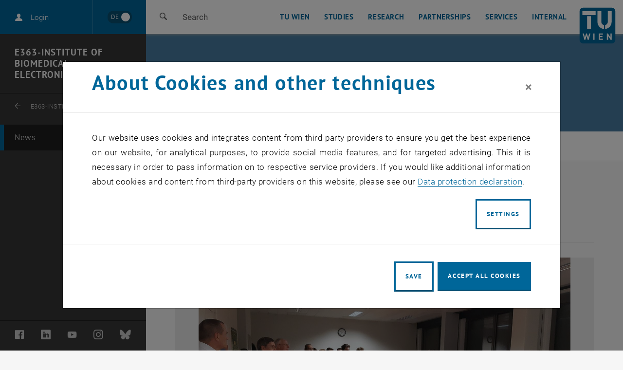

--- FILE ---
content_type: text/html; charset=utf-8
request_url: https://www.tuwien.at/en/etit/bme/news/news/weihnachtsfeier-am-15-dezember-2022
body_size: 13119
content:
<!DOCTYPE html>
<html lang="en">
<head>
    <link rel="preload" href="/resources/fonts/Roboto/Regular/Roboto-Regular.woff2" as="font" type="font/woff2" crossorigin>
    <link rel="preload" href="/resources/fonts/Roboto/Light/Roboto-Light.woff2" as="font" type="font/woff2" crossorigin>
    <link rel="preload" href="/resources/fonts/Roboto/LightItalic/Roboto-LightItalic.woff2" as="font" type="font/woff2" crossorigin>
    <link rel="preload" href="/resources/fonts/Roboto/Bold/Roboto-Bold.woff2" as="font" type="font/woff2" crossorigin>
    <link rel="preload" href="/resources/fonts/PTSans/Bold/pt-sans-v12-latin-ext-700.woff2" as="font" type="font/woff2" crossorigin>
    <link rel="preload" href="/resources/fonts/PTSans/Regular/pt-sans-v12-latin-ext-regular.woff2" as="font" type="font/woff2" crossorigin>

<meta charset="utf-8">
<!-- 
	Technische Universität Wien

	This website is powered by TYPO3 - inspiring people to share!
	TYPO3 is a free open source Content Management Framework initially created by Kasper Skaarhoj and licensed under GNU/GPL.
	TYPO3 is copyright 1998-2025 of Kasper Skaarhoj. Extensions are copyright of their respective owners.
	Information and contribution at https://typo3.org/
-->



<title>Christmas party on December 15, 2022 | TU Wien</title>
<meta name="generator" content="TYPO3 CMS">
<meta name="description" content="Homepage, TU Wien, TUW &quot;Technology for people&quot;. News. Everything about: studies, research, patnerships, services.">
<meta name="keywords" content="TU Wien, Faculty, Faculties, Teaching, Reasearch, Excellence">
<meta property="og:title" content="Christmas party on December 15, 2022">
<meta property="og:type" content="article">
<meta property="og:url" content="https://www.tuwien.at/en/etit/bme/news/news/weihnachtsfeier-am-15-dezember-2022">
<meta property="og:image" content="https://www.tuwien.at/index.php?eID=dumpFile&amp;t=p&amp;p=2383923&amp;token=8d06130c5147040051da3625f12ccaed83cb8654">
<meta property="og:image:width" content="1200">
<meta property="og:image:height" content="900">
<meta name="twitter:card" content="summary">
<meta name="revisit-after" content="7 days">


<link rel="stylesheet" href="/typo3temp/assets/compressed/merged-4527e782dcaa5c6dc2d40c429f3f25bc-674ebb5d35ec6811eaa71c6825b0c6c8.css?1753358144" media="all">
<link href="/_assets/f6ef6adaf5c92bf687a31a3adbcb0f7b/Css/news-basic.css?1731661375" rel="stylesheet" >



<script src="/_assets/3b1e37ddfca841316c0d227c9c4c4020/Js/lazyload.min.js?1741600490"></script>
<script src="/typo3temp/assets/compressed/merged-4e9768f205972950b49abcf8b057b514-13870e0375ddc0f728881ee62fdc772c.js?1741602688"></script>
<script>
        sidebarMenuAjaxUrl = '/en/etit/bme/news?tx_typoscriptrendering%5Bcontext%5D=%7B%22record%22%3A%22pages_43353%22%2C%22path%22%3A%22tt_content.list.20.wpbootstrap_navigation%22%7D&tx_wpbootstrap_navigation%5Baction%5D=pages&tx_wpbootstrap_navigation%5Bcontroller%5D=Navigation&cHash=9b1c6b4a2b36a0ad7ac9b0f18360ec98&no_cache=1&tx_wpbootstrap_navigation[id]=<%= menuID %>'
    </script>

<meta http-equiv="X-UA-Compatible" content="IE=edge"><meta name="viewport" content="width=device-width, initial-scale=1">        <link rel="apple-touch-icon" sizes="180x180" href="/apple-touch-icon.png">
        <link rel="icon" type="image/png" sizes="32x32" href="/favicon-32x32.png">
        <link rel="icon" type="image/png" sizes="16x16" href="/favicon-16x16.png">
        <link rel="manifest" href="/manifest.json">
        <link rel="mask-icon" href="/safari-pinned-tab.svg" color="#006699">
        <meta name="apple-mobile-web-app-title" content="TU Wien">
        <meta name="application-name" content="TU Wien">
        <meta name="theme-color" content="#ffffff"><script>window.loginAjaxUrl = '/en/?type=701009';</script><link rel="alternate" hreflang="de" href="https://www.tuwien.at/etit/bme/aktuelles/news/weihnachtsfeier-am-15-dezember-2022" /><link rel="alternate" hreflang="en" href="https://www.tuwien.at/en/etit/bme/news/news/weihnachtsfeier-am-15-dezember-2022" /><script>document.createElement("picture");</script>
<style>picture{display:block;overflow:hidden;position:relative}</style>
<link rel="canonical" href="https://www.tuwien.at/en/etit/bme/news/news/weihnachtsfeier-am-15-dezember-2022"/>

<link rel="alternate" hreflang="de" href="https://www.tuwien.at/etit/bme/aktuelles/news/weihnachtsfeier-am-15-dezember-2022"/>
<link rel="alternate" hreflang="en-US" href="https://www.tuwien.at/en/etit/bme/news/news/weihnachtsfeier-am-15-dezember-2022"/>
<link rel="alternate" hreflang="x-default" href="https://www.tuwien.at/etit/bme/aktuelles/news/weihnachtsfeier-am-15-dezember-2022"/>
</head>
<body data-showDesktopSidebar="true" data-pageLayout="sub" data-language-uid="1">




    





<nav id="skip-links" aria-label="Skip links">
    <ul class="skip-links skip-links--header">
        <li>
            <a href="#content" accesskey="1">
                <span class="upper">Skip to content</span>
                <span aria-hidden="true">&nbsp;(Accesskey: 1)</span>
            </a>
        </li>
        <li class="d-none d-lg-block">
            <a href="#main-menu-anchor" accesskey="2">
                <span class="upper">Skip to navigation</span>
                <span aria-hidden="true">&nbsp;(Accesskey: 2)</span>
            </a>
        </li>
        
            <li>
                <a id="skip-to-search" accesskey="7" href="/en/services/search">
                    <span class="upper">Skip to search</span>
                    <span aria-hidden="true">&nbsp;(Accesskey: 7)</span>
                </a>
            </li>
        
    </ul>
</nav>
<div id="wpPageWrapper">
    

<header role="banner" class="wpMainHeader" id="wpMainHeader">
    <div class="wpGeneralHeaderLoginLanguageElement" id="wpGeneralHeaderLoginLanguageElement">
        <div class="wpGeneralHeaderLoginLanguageElementCloseMenu">
            <a href="#" class="wpMainHeaderMobileToggler wpMainHeaderMobileCloseBtn" id="wpMainHeaderMobileCloseBtn" role="button">
                <span class="sr-only">Close page navigation</span>
                <span class="wpMainHeaderMobileTogglerLine1"></span>
                <span class="wpMainHeaderMobileTogglerLine2"></span>
                <span class="wpMainHeaderMobileTogglerLine3"></span>
            </a>
        </div>
        <div class="wpGeneralHeaderLoginLanguageElementLogin">
            
        </div>
        <div class="wpGeneralHeaderLoginLanguageElementLanguage">
            
        
                <a href=" /etit/bme/aktuelles/news/weihnachtsfeier-am-15-dezember-2022"
                   lang="de"
                   hreflang="de"
                   aria-label="Wechseln zu Deutsch"
                   data-lang-active-en>
                <span lang="de"
                      title="Wechseln zu Deutsch">
                    <span aria-hidden="true">DE</span>
                </span>
                </a>
            

    

        </div>
    </div>
    <div class="wpMainHeaderLeft" id="wpMainHeaderLeft">
        <a href="#sidebarMenu" class="wpMainHeaderMobileToggler wpMainHeaderMobileOpenBtn" role="button">
            <span class="sr-only">Open page navigation</span>
            <span class="wpMainHeaderMobileTogglerLine1"></span>
            <span class="wpMainHeaderMobileTogglerLine2"></span>
            <span class="wpMainHeaderMobileTogglerLine3"></span>
        </a>

        
            <div role="search" aria-label="Website">
                <button id="searchIcon" class="wpMainHeaderIconButton wpMainHeaderIconButtonSearch" aria-expanded="false" aria-label="Search">
                    <span>
                        <i aria-hidden="true"></i>
                        <span aria-hidden="true">Search</span>
                    </span>
                </button>

                <!--MB Search Field -->
                <div id="mb1">

                    <div data-template="view" data-count="5" data-constraint="ALL" class="mb-component-container-parent"
                         id="searchField" style="display:none;">
                        <div class="mb-component-container container search2">
                            <form data-template="searchform" class="mb-center " action="/en/services/search" data-submit-action="return startSearch(application, view, this, options);">
                                <input aria-label="Search"
                                       data-template="suggest"
                                       data-property="title"
                                       data-grouped="true"
                                       autocomplete="off"
                                       data-source-id-pattern="document_property|tabs"
                                       data-initial-source-id-pattern="recent_query"
                                       class="mb-query searchFormWithButtonInput"
                                       name="query"
                                       type="search"
                                       placeholder="Search Term"
                                       value="">
                                <button class="wpMainHeaderIconButton wpMainHeaderIconButtonSearch wpMainHeaderIconButtonSearchSubmit searchFormWithButtonButton" id="wpMainHeaderIconButtonSearchSubmit" type="submit">
                                     <span>
                                        <i aria-hidden="true"></i>
                                     </span>
                                    <span class="sr-only">Start search</span>
                                </button>
                            </form>
                        </div>
                    </div>

                </div>
                <!--MB Search Field End -->
            </div>
        

    </div>
    <div class="wpMainHeaderRight">

        
    

    
        
    

    

    <nav id="main-menu"
         class="wpMainHeaderNav"
         aria-label="Area  
        TU Wien
    ">
        <a id="main-menu-anchor"></a>
        <ul>
            
                
                    
                        
                        
                                <li class="dropdown">
                                    <a href="/en/tu-wien"
                                       id="mainnav_link_13"
                                       data-toggle="dropdown"
                                       role="button"
                                       aria-expanded="false"
                                       class="">
                                        TU Wien
                                    </a>
                                    <ul id="mainav_submenu_13"
                                        class="dropdown-menu wpMainHeaderNavDropdown"
                                        aria-labelledby="mainnav_link_13">
                                        <li>
                                            <a href="/en/tu-wien">
                                                Overview
                                            </a>
                                        </li>
                                        
                                            
                                                
                                                    <li>
                                                        
                                                                <a href="/en/tu-wien/news">
                                                                    News
                                                                </a>
                                                            
                                                    </li>
                                                
                                            
                                                
                                                    <li>
                                                        
                                                                <a href="/en/tu-wien/futurefit">
                                                                    fuTUre fit
                                                                </a>
                                                            
                                                    </li>
                                                
                                            
                                                
                                                    <li>
                                                        
                                                                <a href="/en/tu-wien/about-tu-wien">
                                                                    About TU Wien
                                                                </a>
                                                            
                                                    </li>
                                                
                                            
                                                
                                                    <li>
                                                        
                                                                <a href="/en/tu-wien/organisation">
                                                                    Organisation
                                                                </a>
                                                            
                                                    </li>
                                                
                                            
                                                
                                                    <li>
                                                        
                                                                <a href="/en/tu-wien/a-university-for-all">
                                                                    A university for all
                                                                </a>
                                                            
                                                    </li>
                                                
                                            
                                                
                                                    <li>
                                                        
                                                                <a href="/en/tu-wien/working-at-tuw">
                                                                    Working at TUW
                                                                </a>
                                                            
                                                    </li>
                                                
                                            
                                                
                                                    <li>
                                                        
                                                                <a href="/en/community">
                                                                    TUW Community
                                                                </a>
                                                            
                                                    </li>
                                                
                                            
                                                
                                                    <li>
                                                        
                                                                <a href="/en/tu-wien/campus">
                                                                    Campus
                                                                </a>
                                                            
                                                    </li>
                                                
                                            
                                                
                                                    <li>
                                                        
                                                                <a href="/en/tu-wien/contact">
                                                                    Contact
                                                                </a>
                                                            
                                                    </li>
                                                
                                            
                                        
                                    </ul>
                                </li>
                            
                    
                
                    
                        
                        
                                <li class="dropdown">
                                    <a href="/en/studies"
                                       id="mainnav_link_3647"
                                       data-toggle="dropdown"
                                       role="button"
                                       aria-expanded="false"
                                       class="">
                                        Studies
                                    </a>
                                    <ul id="mainav_submenu_3647"
                                        class="dropdown-menu wpMainHeaderNavDropdown"
                                        aria-labelledby="mainnav_link_3647">
                                        <li>
                                            <a href="/en/studies">
                                                Overview
                                            </a>
                                        </li>
                                        
                                            
                                                
                                            
                                                
                                                    <li>
                                                        
                                                                <a href="/en/studies/studies">
                                                                    Studies
                                                                </a>
                                                            
                                                    </li>
                                                
                                            
                                                
                                                    <li>
                                                        
                                                                <a href="/en/studies/studies/prospective-students">
                                                                    Prospective Students
                                                                </a>
                                                            
                                                    </li>
                                                
                                            
                                                
                                                    <li>
                                                        
                                                                <a href="/en/studies/new-students">
                                                                    New Students
                                                                </a>
                                                            
                                                    </li>
                                                
                                            
                                                
                                                    <li>
                                                        
                                                                <a href="/en/studies/students">
                                                                    Students
                                                                </a>
                                                            
                                                    </li>
                                                
                                            
                                                
                                            
                                                
                                            
                                                
                                            
                                                
                                            
                                                
                                                    <li>
                                                        
                                                                <a href="/en/studies/international">
                                                                    Studying Internationally
                                                                </a>
                                                            
                                                    </li>
                                                
                                            
                                                
                                                    <li>
                                                        
                                                                <a href="https://www.tuwien.at/en/studies/teaching-at-tu-wien" target="_blank">
                                                                    Teaching Staff
                                                                    <span class="sr-only">
                                                                        , opens an external URL in a new window
                                                                    </span>
                                                                </a>
                                                            
                                                    </li>
                                                
                                            
                                                
                                                    <li>
                                                        
                                                                <a href="/en/studies/pupils">
                                                                    Pupils
                                                                </a>
                                                            
                                                    </li>
                                                
                                            
                                                
                                            
                                        
                                    </ul>
                                </li>
                            
                    
                
                    
                        
                        
                                <li class="dropdown">
                                    <a href="/en/research"
                                       id="mainnav_link_16"
                                       data-toggle="dropdown"
                                       role="button"
                                       aria-expanded="false"
                                       class="">
                                        Research
                                    </a>
                                    <ul id="mainav_submenu_16"
                                        class="dropdown-menu wpMainHeaderNavDropdown"
                                        aria-labelledby="mainnav_link_16">
                                        <li>
                                            <a href="/en/research">
                                                Overview
                                            </a>
                                        </li>
                                        
                                            
                                                
                                            
                                                
                                                    <li>
                                                        
                                                                <a href="/en/research/profile">
                                                                    Profile
                                                                </a>
                                                            
                                                    </li>
                                                
                                            
                                                
                                            
                                                
                                            
                                                
                                                    <li>
                                                        
                                                                <a href="/en/research/news">
                                                                    News
                                                                </a>
                                                            
                                                    </li>
                                                
                                            
                                                
                                                    <li>
                                                        
                                                                <a href="/en/research/events">
                                                                    Events
                                                                </a>
                                                            
                                                    </li>
                                                
                                            
                                                
                                                    <li>
                                                        
                                                                <a href="/en/research/facilities">
                                                                    Facilities
                                                                </a>
                                                            
                                                    </li>
                                                
                                            
                                                
                                            
                                                
                                                    <li>
                                                        
                                                                <a href="/en/research/successes">
                                                                    Successes
                                                                </a>
                                                            
                                                    </li>
                                                
                                            
                                                
                                                    <li>
                                                        
                                                                <a href="/en/research/networks">
                                                                    Networks
                                                                </a>
                                                            
                                                    </li>
                                                
                                            
                                                
                                                    <li>
                                                        
                                                                <a href="/en/research/tuw-doctoral-center">
                                                                    TUW Doctoral Center
                                                                </a>
                                                            
                                                    </li>
                                                
                                            
                                                
                                                    <li>
                                                        
                                                                <a href="/en/research/rti-support">
                                                                    RTI support
                                                                </a>
                                                            
                                                    </li>
                                                
                                            
                                                
                                                    <li>
                                                        
                                                                <a href="/en/research/funding-opportunities">
                                                                    Funding opportunities
                                                                </a>
                                                            
                                                    </li>
                                                
                                            
                                                
                                                    <li>
                                                        
                                                                <a href="/en/research/databases">
                                                                    Databases
                                                                </a>
                                                            
                                                    </li>
                                                
                                            
                                        
                                    </ul>
                                </li>
                            
                    
                
                    
                        
                        
                                <li class="dropdown">
                                    <a href="/en/partnerships"
                                       id="mainnav_link_9"
                                       data-toggle="dropdown"
                                       role="button"
                                       aria-expanded="false"
                                       class="">
                                        Partnerships
                                    </a>
                                    <ul id="mainav_submenu_9"
                                        class="dropdown-menu wpMainHeaderNavDropdown"
                                        aria-labelledby="mainnav_link_9">
                                        <li>
                                            <a href="/en/partnerships">
                                                Overview
                                            </a>
                                        </li>
                                        
                                            
                                                
                                                    <li>
                                                        
                                                                <a href="/en/tu-wien/organisation/central-divisions/rti-support/research-and-transfer-support/patent-and-license-management">
                                                                    Inventions, Patents, Commercialization
                                                                </a>
                                                            
                                                    </li>
                                                
                                            
                                                
                                                    <li>
                                                        
                                                                <a href="/en/tu-wien/organisation/central-divisions/donor-relations-and-engagement-services">
                                                                    Giving and Support
                                                                </a>
                                                            
                                                    </li>
                                                
                                            
                                                
                                                    <li>
                                                        
                                                                <a href="/en/tu-wien/organisation/central-divisions/rti-support/research-and-transfer-support/start-ups">
                                                                    Start-ups
                                                                </a>
                                                            
                                                    </li>
                                                
                                            
                                                
                                                    <li>
                                                        
                                                                <a href="/en/tu-wien/organisation/central-divisions/rti-support/research-and-transfer-support/technology-offers">
                                                                    Technology Offers
                                                                </a>
                                                            
                                                    </li>
                                                
                                            
                                                
                                                    <li>
                                                        
                                                                <a href="/en/tu-wien/organisation/central-divisions/rti-support/funding-support-and-industry-relations/support-for-businesses">
                                                                    Industry Relations
                                                                </a>
                                                            
                                                    </li>
                                                
                                            
                                                
                                                    <li>
                                                        
                                                                <a href="https://cts.wien/en/" target="_blank" rel="noreferrer">
                                                                    Center for Technology and Society
                                                                    <span class="sr-only">
                                                                        , opens an external URL in a new window
                                                                    </span>
                                                                </a>
                                                            
                                                    </li>
                                                
                                            
                                                
                                                    <li>
                                                        
                                                                <a href="https://www.tuaustria.ac.at/en/" target="_blank" rel="noreferrer">
                                                                    TU Austria
                                                                    <span class="sr-only">
                                                                        , opens an external URL in a new window
                                                                    </span>
                                                                </a>
                                                            
                                                    </li>
                                                
                                            
                                                
                                                    <li>
                                                        
                                                                <a href="/en/partnerships/eulist">
                                                                    EULIST
                                                                </a>
                                                            
                                                    </li>
                                                
                                            
                                        
                                    </ul>
                                </li>
                            
                    
                
                    
                        
                        
                                <li class="dropdown">
                                    <a href="/en/services"
                                       id="mainnav_link_21"
                                       data-toggle="dropdown"
                                       role="button"
                                       aria-expanded="false"
                                       class="">
                                        Services
                                    </a>
                                    <ul id="mainav_submenu_21"
                                        class="dropdown-menu wpMainHeaderNavDropdown"
                                        aria-labelledby="mainnav_link_21">
                                        <li>
                                            <a href="/en/services">
                                                Overview
                                            </a>
                                        </li>
                                        
                                            
                                                
                                                    <li>
                                                        
                                                                <a href="/en/library">
                                                                    Library
                                                                </a>
                                                            
                                                    </li>
                                                
                                            
                                                
                                                    <li>
                                                        
                                                                <a href="https://www.it.tuwien.ac.at/en/" target="_blank">
                                                                    Campus IT-Services
                                                                </a>
                                                            
                                                    </li>
                                                
                                            
                                                
                                                    <li>
                                                        
                                                                <a href="/en/tu-wien/organisation/central-divisions/gebaeude-und-technik">
                                                                    Campus services
                                                                </a>
                                                            
                                                    </li>
                                                
                                            
                                                
                                                    <li>
                                                        
                                                                <a href="/en/tu-wien/organisation/central-divisions/corporate-communications/eventmanagement">
                                                                    Eventmanagement
                                                                </a>
                                                            
                                                    </li>
                                                
                                            
                                                
                                                    <li>
                                                        
                                                                <a href="/en/tu-wien/organisation/central-divisions/corporate-communications/pr-and-marketing">
                                                                    Media
                                                                </a>
                                                            
                                                    </li>
                                                
                                            
                                                
                                                    <li>
                                                        
                                                                <a href="/en/tu-wien/organisation/central-divisions/compliance/reporting-system">
                                                                    Reporting system
                                                                </a>
                                                            
                                                    </li>
                                                
                                            
                                                
                                                    <li>
                                                        
                                                                <a href="/en/services/newsletter">
                                                                    Newsletter
                                                                </a>
                                                            
                                                    </li>
                                                
                                            
                                                
                                            
                                        
                                    </ul>
                                </li>
                            
                    
                
                    
                        
                        
                                <li class="dropdown">
                                    <a href="/en/internal"
                                       id="mainnav_link_22"
                                       data-toggle="dropdown"
                                       role="button"
                                       aria-expanded="false"
                                       class="">
                                        Internal
                                    </a>
                                    <ul id="mainav_submenu_22"
                                        class="dropdown-menu wpMainHeaderNavDropdown"
                                        aria-labelledby="mainnav_link_22">
                                        <li>
                                            <a href="/en/internal">
                                                Overview
                                            </a>
                                        </li>
                                        
                                            
                                                
                                                    <li>
                                                        
                                                                <a href="https://login.tuwien.ac.at/portal" target="_blank" rel="noreferrer">
                                                                    Portal (TISS, SAP, TYPO3,...)
                                                                    <span class="sr-only">
                                                                        , opens an external URL in a new window
                                                                    </span>
                                                                </a>
                                                            
                                                    </li>
                                                
                                            
                                        
                                    </ul>
                                </li>
                            
                    
                
                    
                
                    
                
                    
                
                    
                
                    
                
                    
                
                    
                
                    
                
                    
                
                    
                
                    
                
                    
                
            
        </ul>
    </nav>


        <div class="wpMainHeaderLogo">
            <a aria-current="false" accesskey="0" href="/en/">
                <span aria-hidden="true" title="TU Wien - homepage"></span>
                <svg role="img" aria-label="TU Wien - homepage" version="1.1" id="tuw-logo" xmlns="http://www.w3.org/2000/svg" x="0px" y="0px" viewBox="0 0 97 97" style="enable-background:new 0 0 97 97;" xml:space="preserve">
                        <g>
                            <path style="fill:#006699;" d="M86.5,1c5.2,0,9.5,4.3,9.5,9.5l0,76c0,5.3-4.3,9.5-9.5,9.5h-76C5.3,96,1,91.7,1,86.5l0-76C1,5.3,5.3,1,10.5,1
                                H86.5z"/>
                            <path style="fill: #FFF;" d="M21.1,23.6h10.1v33.7H21.1V23.6z M8.3,10.5h35.5v10.1H8.3V10.5z M29.7,69.6h-3.4l-2.6,10.5l-3.1-10.5h-2.4
                                l-3.1,10.5l-2.6-10.5H9.2l4.5,16.7h2.7l3.1-10.1l3.1,10.1h2.7L29.7,69.6z M86.3,86.3V69.6h-3.3v10.2l-6.6-10.2h-2.9v16.7h3.3V76
                                l6.6,10.3H86.3z M63,86.3v-2.9h-7.7v-4.1h6.6v-2.9h-6.6v-3.9H63v-2.9h-11v16.7H63z M40.8,69.6h-3.3v16.7h3.3V69.6z M65.9,57.6
                                l-0.5,0c-9.5-1-16.9-9-16.9-18.8V10.5h10.3l0,28c0,4.1,2.8,7.8,6.7,8.7c0.2,0,0.3,0.1,0.5,0.1L65.9,57.6z M68.9,47.3
                                c0.2,0,0.3,0,0.4-0.1c3.8-1,6.7-4.6,6.7-8.7l-0.1-28h10.3v28.1c0,9.8-7.4,17.9-16.9,18.9l-0.4,0L68.9,47.3z"/>
                        </g>
                </svg>
            </a>
        </div>
    </div>
</header>





    
    <main id="content">
        <div class="wpSubpageHeader" id="wpSubpageHeader">
            <!--TYPO3SEARCH_begin--><div class="wpSubpageHeaderTitle" id="c430476">
    <div class="wpGeneralContainer">
        <div class="row">
            <div class="col-xl-8">
                <h1>News</h1>
            </div>
        </div>
    </div>
</div><!--TYPO3SEARCH_end-->
        </div>

        




    


<div class="wpSubpageHeaderBreadcrumb institute" id="wpSubpageHeaderBreadcrumb">
    <nav aria-label="Breadcrumb">
        
    <a aria-hidden="true" href="/en/etit/bme" aria-current="false" class="d-sm-none ">
        
            <img src="https://www.tuwien.at/index.php?eID=dumpFile&amp;t=p&amp;p=1791487&amp;token=a046be756c2acdd7d2b0ea74d1623ab422c2453d"
                 class="institute-logo"
                 alt="">
        
        
                BME
            
    </a>

        
        <ol class="d-none d-sm-flex align-items-center" itemscope itemtype="http://schema.org/BreadcrumbList">
            
            
                
            
            <li itemprop="itemListElement" itemscope itemtype="http://schema.org/ListItem">
                
    <a itemprop="item" href="/en/etit/bme" aria-current="false" class=" hasImage">
        
            <img src="https://www.tuwien.at/index.php?eID=dumpFile&amp;t=p&amp;p=1791487&amp;token=a046be756c2acdd7d2b0ea74d1623ab422c2453d"
                 class="institute-logo"
                 alt="">
        
        
                BME
            
    </a>

                <span class="separator hasImage" aria-hidden="true">&sol;</span>
                <meta itemprop="position" content="1" />
            </li>
            
            
                
                
                    
                        
                        
                                <li itemprop="itemListElement" itemscope itemtype="http://schema.org/ListItem">
                                    <span itemprop="name" class="active hasImage" aria-current="page">News</span>
                                    <span class="separator" aria-hidden="true">&sol;</span>
                                    <meta itemprop="position" content="2"/>
                                </li>
                            
                    
                
            
        </ol>
    </nav>
</div>






        
            <div class="wpGeneralContentWrappper">
                <div class="wpGeneralContainer wpGeneralContentContainer">
                    <div class="wpGeneralContent">
                        <!--TYPO3SEARCH_begin--><!--TYPO3SEARCH_end-->
                        
    <div class="wpGeneralContentGrid">
        <div class="col-xl-3 d-xl-none widgets-mobile-top">
            <div class="wpGeneralContent">
                <div class="row">
                    
                    <!--TYPO3SEARCH_begin--><!--TYPO3SEARCH_end-->
                </div>
            </div>
        </div>
        <div class="col-xl-8 main-content">
            <div class="wpGeneralContent">
                <!--TYPO3SEARCH_begin-->
<div class="wpGeneralContentWrappper wpContentExtensionNews"><div class="wpGeneralContainer wpGeneralContentContainer"><div class="wpGeneralContentGrid"><div class="col-xl-8"><div class="wpNewsDetail" itemscope="itemscope" itemtype="http://schema.org/Article"><!-- date --><div class="wpDate"><time datetime="2022-12-20">
                    20. December 2022
                    <meta itemprop="datePublished"
                          content="2022-12-20" /></time></div><div class="wpGeneralContentElement wpContentElementHeaderBig" id="c31"><h2 itemprop="headline">Christmas party on December 15, 2022</h2></div><div class="wpSingleInformation"></div><div class="wpGeneralContentElement wpContentElementMedia" id="c_news_media"><div class="wpMediaRow"><div class="row"><div class="col-12"><figure class="wpMediaItem wpMediaItemImage"><div class="wpImageHolder"><picture><!--[if IE 9]><video style="display: none"><![endif]--><source srcset="" data-srcset="https://www.tuwien.at/index.php?eID=dumpFile&amp;t=p&amp;p=2383932&amp;token=4028b5de3a63680699ec497e5fd14f8359effdb9" media="(min-width: 1440px)" /><source srcset="" data-srcset="https://www.tuwien.at/index.php?eID=dumpFile&amp;t=p&amp;p=2383935&amp;token=a5bf988df60f76b7f0cae31757fd0f29e33a3717" media="(min-width: 1024px)" /><source srcset="" data-srcset="https://www.tuwien.at/index.php?eID=dumpFile&amp;t=p&amp;p=2383938&amp;token=559d4846944011c6c26fc3d0c29f1a3480852cec" media="(min-width: 768px)" /><source srcset="" data-srcset="https://www.tuwien.at/index.php?eID=dumpFile&amp;t=p&amp;p=2383941&amp;token=903ee75b126493bca5c5ccc5d816368d27b1e5d7" media="(min-width: 576px)" /><source srcset="" data-srcset="https://www.tuwien.at/index.php?eID=dumpFile&amp;t=p&amp;p=2383926&amp;token=9bf82d3fb94bf16c7a67733bbc2983930b9292db" media="(max-width: 575px)" /><!--[if IE 9]></video><![endif]--><img width="575" height="432" alt="Group photo Christmas party" data-src="https://www.tuwien.at/index.php?eID=dumpFile&amp;t=p&amp;p=2383926&amp;token=9bf82d3fb94bf16c7a67733bbc2983930b9292db" src="[data-uri]" class="landscape lazyload lazyload-blur " /></picture><button data-fancybox="gallery"
                        data-src="https://www.tuwien.at/index.php?eID=dumpFile&amp;t=f&amp;f=146121&amp;token=2749942402fda72cdceafd73dd9972b41a26701b"
                        data-srcset="https://www.tuwien.at/index.php?eID=dumpFile&amp;t=p&amp;p=2383944&amp;token=1d706869b7b0ea8ca1095adf059acbf10e5d0665"
                        data-caption="Group photo Christmas party"
                        data-copyright="Andrea Mühlhauser"
                        data-alt="Group photo Christmas party"
                        data-title=""
                        aria-haspopup="dialog"
                        title="Enlarge image"
                        type="button"><i aria-hidden="true"></i><span class="sr-only">Enlarge image</span></button></div><figcaption><p class="wpCopyright ">&copy; Andrea Mühlhauser</p><div class="wpDescription" aria-hidden="true"><p>Group photo Christmas party</p></div><p class="sr-only wpFullDescription">Group photo Christmas party</p></figcaption></figure></div></div></div></div><!-- main text --></div></div></div></div></div>

<!--TYPO3SEARCH_end-->
            </div>
        </div>
        <div class="col-xl-3 ml-xl-auto d-none d-xl-block widgets-desktop">
            <div class="wpGeneralContent">
                <div class="row">
                    
                    <!--TYPO3SEARCH_begin--><!--TYPO3SEARCH_end-->
                </div>
            </div>
        </div>
        <div class="col-xl-3 d-xl-none widgets-mobile-bottom">
            <div class="wpGeneralContent">
                <div class="row">
                    <!--TYPO3SEARCH_begin--><!--TYPO3SEARCH_end-->
                </div>
            </div>
        </div>
    </div>

                    </div>
                </div>
            </div>
        

        
    </main>

    

<footer class="wpFooter">
    
    <div class=skip-links-container>
        <div class="skip-links skip-links--footer">
            <a href="#footer-imprint">
                Skip to footer
            </a>
        </div>
    </div>
    <nav class="wpFooterSitemap" aria-label="Area TU Wien">

        <div class="wpFooterSitemapContainer">
            <div class="row">
                <div class="col wpFooterSitemapCol"><h2 class="wpFooterSitemapColHeader"><a href="/en/tu-wien" id="footer_sitemap_link_13" class="wpFooterSitemapColHeaderLink">TU Wien</a></h2><ul class="wpFooterSitemapList"><li><a href="/en/tu-wien/news">News</a></li><li><a href="/en/tu-wien/futurefit">fuTUre fit</a></li><li><a href="/en/tu-wien/about-tu-wien">About TU Wien</a></li><li><a href="/en/tu-wien/organisation">Organisation</a></li><li><a href="/en/tu-wien/a-university-for-all">A university for all</a></li><li><a href="/en/tu-wien/working-at-tuw">Working at TUW</a></li><li><a href="/en/community">TUW Community</a></li><li><a href="/en/tu-wien/campus">Campus</a></li><li><a href="/en/tu-wien/contact">Contact</a></li></ul></div><div class="col wpFooterSitemapCol"><h2 class="wpFooterSitemapColHeader"><a href="/en/studies" id="footer_sitemap_link_3647" class="wpFooterSitemapColHeaderLink">Studies</a></h2><ul class="wpFooterSitemapList"><li><a href="/en/studies/news">News</a></li><li><a href="/en/studies/studies">Studies</a></li><li><a href="/en/studies/studies/prospective-students">Prospective Students</a></li><li><a href="/en/studies/new-students">New Students</a></li><li><a href="/en/studies/students">Students</a></li><li><a href="/en/studies/admission">Admission</a></li><li><a href="/en/studies/studying-at-tu-wien">Studying at TU Wien</a></li><li><a href="/en/studies/student-support">Student Support</a></li><li><a href="/en/studies/teaching-at-tu-wien">Teaching at TU Wien</a></li><li><a href="/en/studies/international">International</a></li><li><a href="/en/studies/pupils">Pupils</a></li><li><a href="/en/ace">Continuing Education</a></li></ul></div><div class="col wpFooterSitemapCol"><h2 class="wpFooterSitemapColHeader"><a href="/en/research" id="footer_sitemap_link_16" class="wpFooterSitemapColHeaderLink">Research</a></h2><ul class="wpFooterSitemapList"><li><a href="/en/research/profile">Profile</a></li><li><a href="/en/research/news">News</a></li><li><a href="/en/research/events">Events</a></li><li><a href="/en/research/facilities">Facilities</a></li><li><a href="/en/research/science-days">Science Days</a></li><li><a href="/en/research/successes">Successes</a></li><li><a href="/en/research/networks">Networks</a></li><li><a href="/en/research/tuw-doctoral-center">TUW Doctoral Center</a></li><li><a href="/en/research/rti-support">RTI support</a></li><li><a href="/en/research/funding-opportunities">Funding opportunities</a></li><li><a href="/en/research/databases">Databases</a></li></ul></div><div class="col wpFooterSitemapCol"><h2 class="wpFooterSitemapColHeader"><a href="/en/partnerships" id="footer_sitemap_link_9" class="wpFooterSitemapColHeaderLink">Partnerships</a></h2><ul class="wpFooterSitemapList"><li><a href="/en/tu-wien/organisation/central-divisions/rti-support/research-and-transfer-support/patent-and-license-management">Inventions, Patents, Commercialization</a></li><li><a href="/en/tu-wien/organisation/central-divisions/donor-relations-and-engagement-services">Giving and Support</a></li><li><a href="/en/tu-wien/organisation/central-divisions/rti-support/research-and-transfer-support/start-ups">Start-ups</a></li><li><a href="/en/tu-wien/organisation/central-divisions/rti-support/research-and-transfer-support/technology-offers">Technology Offers</a></li><li><a href="/en/tu-wien/organisation/central-divisions/rti-support/funding-support-and-industry-relations/support-for-businesses">Industry Relations</a></li><li><a href="https://cts.wien/en/" target="_blank" rel="noreferrer">Center for Technology and Society<span class="sr-only">, opens an external URL in a new window</span></a></li><li><a href="https://www.tuaustria.ac.at/en/" target="_blank" rel="noreferrer">TU Austria<span class="sr-only">, opens an external URL in a new window</span></a></li><li><a href="/en/partnerships/eulist">EULIST</a></li></ul></div><div class="col wpFooterSitemapCol"><h2 class="wpFooterSitemapColHeader"><a href="/en/services" id="footer_sitemap_link_21" class="wpFooterSitemapColHeaderLink">Services</a></h2><ul class="wpFooterSitemapList"><li><a href="/en/library">Library</a></li><li><a href="https://www.it.tuwien.ac.at/en/" target="_blank">Campus IT-Services</a></li><li><a href="/en/tu-wien/organisation/central-divisions/gebaeude-und-technik">Campus services</a></li><li><a href="/en/tu-wien/organisation/central-divisions/corporate-communications/eventmanagement">Eventmanagement</a></li><li><a href="/en/tu-wien/organisation/central-divisions/corporate-communications/pr-and-marketing">Media</a></li><li><a href="/en/tu-wien/organisation/central-divisions/compliance/reporting-system">Reporting system</a></li><li><a href="/en/services/newsletter">Newsletter</a></li></ul></div><div class="col wpFooterSitemapCol"><h2 class="wpFooterSitemapColHeader"><a href="/en/internal" id="footer_sitemap_link_22" class="wpFooterSitemapColHeaderLink">Internal</a></h2><ul class="wpFooterSitemapList"><li><a href="https://login.tuwien.ac.at/portal" target="_blank" rel="noreferrer">Portal (TISS, SAP, TYPO3,...)<span class="sr-only">, opens an external URL in a new window</span></a></li></ul></div>
            </div>
        </div>
    </nav>
    <div class="wpFooterImprint" id="footer-imprint">
        <p class="wpFooterImprintText">
            &copy;
            TU Wien
            
            <span class="wpFooterPageId" aria-hidden="true">
                &nbsp;# 43353
            </span>
        </p>
        <nav class="wpFooterImprintNav" aria-label="Content information">
            <ul>
                <li><a href="/en/tu-wien/contact/legal-notice" id="footer_nav_link_5">Legal notice</a></li><li><a href="/en/tu-wien/contact/accessibility-declaration" id="footer_nav_link_13395"><img src="/fileadmin/_processed_/f/8/csm_WACA_Badge_Silver_RGB_Rand_3719cb0b69.jpg" width="67" height="40"   alt="" >Accessibility Declaration</a></li><li><a href="https://www.tuwien.at/index.php?eID=dumpFile&amp;t=f&amp;f=209199&amp;token=98a42a707abe5707d503069ba24f24a6ce9fee84" target="_blank" id="footer_nav_link_3982">Data Protection Declaration (PDF)</a></li>
                <li><a href="javascript:cookieman.show();">Cookie settings</a></li>
            </ul>
        </nav>
    </div>
</footer>



</div>

    

    
    

    <nav id="sidebarMenu" class="wpPageSidebar" aria-label="Main">
        <div id="sidebarMenuContainer">
            


    <ul class="mm-listview">
        

                <li class="wpPageSidebarMenuHeader">
                    <span>
                        <a href="/en/etit/bme" aria-current="false">
                            <span class="sr-only">
                                Top menu level
                            </span>
                            E363-Institute of Biomedical Electronics
                        </a>
                    </span>
                </li>

                
                <li class="wpPageSidebarMenuBack">
                    <button class="wpPageSidebarMenuBackButton" data-id="34448">
                        <span class="sr-only">
                            Back: list subpages of parent page &quot;E363-Institute of Biomedical Electronics&quot;
                        </span>
                        <span aria-hidden="true" class="wpPageSidebarMenuBackIcon"></span>
                    </button>
                    <a href="/en/etit/bme">
                        <span class="sr-only">Back to:</span>
                        E363-Institute of Biomedical Electronics
                    </a>
                </li>

                <li class="wpPageSidebarMenuLvl2PlusDirect mm-selected">
                    <a href="/en/etit/bme/news" aria-current="page">
                        
                                News
                            
                    </a>
                </li>

                

            
    </ul>



        </div>
        <div id="sidebarMenuContainerTemp"></div>
        

<div class="wpPageSidebarFooter" id="wpPageSidebarFooter" role="navigation" aria-label="Social media">
    <ul class="wpPageSidebarFooterSocialMedia">
        <li>
            <a class="wpPageSidebarFooterSocialMediaLink wpPageSidebarFooterSocialMediaLinkFacebook"
               href="https://www.facebook.com/tuwien/"
               title="TU Wien at Facebook"
               target="_blank"><span class="sr-only">Facebook</span></a>
        </li>
        <li>
            <a class="wpPageSidebarFooterSocialMediaLink wpPageSidebarFooterSocialMediaLinkLinkedIn"
               href="https://www.linkedin.com/school/tuwien"
               title="TU Wien at LinkedIn"
               target="_blank"><span class="sr-only">LinkedIn</span></a>
        </li>
        <li>
            <a class="wpPageSidebarFooterSocialMediaLink wpPageSidebarFooterSocialMediaLinkYoutube"
               href="https://www.youtube.com/user/tuwienprmedia/"
               title="TU Wien at YouTube"
               target="_blank"><span class="sr-only">YouTube</span></a>
        </li>
        <li>
            <a class="wpPageSidebarFooterSocialMediaLink wpPageSidebarFooterSocialMediaLinkInstagram"
               href="https://www.instagram.com/tu_wien/"
               title="TU Wien at Instagram"
               target="_blank"><span class="sr-only">Instagram</span></a>
        </li>
        <li>
            <a class="wpPageSidebarFooterSocialMediaLink wpPageSidebarFooterSocialMediaLinkBluesky"
               href="https://bsky.app/profile/tuwien.at"
               title="TU Wien at Bluesky"
               target="_blank"><span class="sr-only">Bluesky</span></a>
        </li>
    </ul>
</div>


    </nav>











<div id="cookieman-modal"
     data-cookieman-showonce="1"
     data-cookieman-settings="{&quot;groups&quot;:{&quot;mandatory&quot;:{&quot;preselected&quot;:true,&quot;disabled&quot;:true,&quot;trackingObjects&quot;:[&quot;CookieConsent&quot;,&quot;simple_saml&quot;,&quot;MatomoTagManager&quot;,&quot;fe_typo_user&quot;,&quot;static_file_cache&quot;,&quot;LectureTube&quot;]},&quot;statistic&quot;:{&quot;trackingObjects&quot;:[&quot;Matomo&quot;]},&quot;marketing&quot;:{&quot;trackingObjects&quot;:[&quot;Facebook&quot;,&quot;LinkedIn&quot;]}},&quot;trackingObjects&quot;:{&quot;CookieConsent&quot;:{&quot;show&quot;:{&quot;CookieConsent&quot;:{&quot;duration&quot;:&quot;1&quot;,&quot;durationUnit&quot;:&quot;year&quot;,&quot;type&quot;:&quot;cookie_http+html&quot;,&quot;provider&quot;:&quot;Homepage TU Wien&quot;}}},&quot;Facebook&quot;:{&quot;show&quot;:{&quot;facebook&quot;:{&quot;duration&quot;:&quot;90&quot;,&quot;durationUnit&quot;:&quot;days&quot;,&quot;type&quot;:&quot;cookie_http&quot;,&quot;provider&quot;:&quot;Meta&quot;,&quot;htmlCookieRemovalPattern&quot;:&quot;^facebook$&quot;},&quot;__fb_chat_plugin&quot;:{&quot;durationUnit&quot;:&quot;persistent&quot;,&quot;provider&quot;:&quot;Meta&quot;,&quot;type&quot;:&quot;cookie_http&quot;,&quot;htmlCookieRemovalPattern&quot;:&quot;^__fb_chat_plugin$&quot;},&quot;_js_datr&quot;:{&quot;duration&quot;:&quot;2&quot;,&quot;durationUnit&quot;:&quot;years&quot;,&quot;type&quot;:&quot;cookie_http&quot;,&quot;provider&quot;:&quot;Meta&quot;,&quot;htmlCookieRemovalPattern&quot;:&quot;^_js_datr$&quot;},&quot;_fbc&quot;:{&quot;duration&quot;:&quot;2&quot;,&quot;durationUnit&quot;:&quot;years&quot;,&quot;type&quot;:&quot;cookie_http&quot;,&quot;provider&quot;:&quot;Meta&quot;,&quot;htmlCookieRemovalPattern&quot;:&quot;^_fbc$&quot;},&quot;fbm&quot;:{&quot;duration&quot;:&quot;1&quot;,&quot;durationUnit&quot;:&quot;year&quot;,&quot;type&quot;:&quot;cookie_http&quot;,&quot;provider&quot;:&quot;Meta&quot;,&quot;htmlCookieRemovalPattern&quot;:&quot;^_fbc[a-fA-F0-9]+$&quot;},&quot;xs&quot;:{&quot;duration&quot;:&quot;1&quot;,&quot;durationUnit&quot;:&quot;year&quot;,&quot;type&quot;:&quot;cookie_http&quot;,&quot;provider&quot;:&quot;Meta&quot;,&quot;htmlCookieRemovalPattern&quot;:&quot;^xs$&quot;},&quot;wd&quot;:{&quot;duration&quot;:&quot;1&quot;,&quot;durationUnit&quot;:&quot;week&quot;,&quot;type&quot;:&quot;cookie_http&quot;,&quot;provider&quot;:&quot;Meta&quot;,&quot;htmlCookieRemovalPattern&quot;:&quot;^wd$&quot;},&quot;fr&quot;:{&quot;duration&quot;:&quot;3&quot;,&quot;durationUnit&quot;:&quot;months&quot;,&quot;type&quot;:&quot;cookie_http&quot;,&quot;provider&quot;:&quot;Meta&quot;,&quot;htmlCookieRemovalPattern&quot;:&quot;^fr$&quot;},&quot;act&quot;:{&quot;duration&quot;:&quot;90&quot;,&quot;durationUnit&quot;:&quot;days&quot;,&quot;type&quot;:&quot;cookie_http&quot;,&quot;provider&quot;:&quot;Meta&quot;,&quot;htmlCookieRemovalPattern&quot;:&quot;^act$&quot;},&quot;_fbp&quot;:{&quot;duration&quot;:&quot;3&quot;,&quot;durationUnit&quot;:&quot;months&quot;,&quot;type&quot;:&quot;cookie_http&quot;,&quot;provider&quot;:&quot;Meta&quot;,&quot;htmlCookieRemovalPattern&quot;:&quot;^_fbp$&quot;},&quot;datr&quot;:{&quot;duration&quot;:&quot;2&quot;,&quot;durationUnit&quot;:&quot;years&quot;,&quot;type&quot;:&quot;cookie_http&quot;,&quot;provider&quot;:&quot;Meta&quot;,&quot;htmlCookieRemovalPattern&quot;:&quot;^datr$&quot;},&quot;dpr&quot;:{&quot;duration&quot;:&quot;1&quot;,&quot;durationUnit&quot;:&quot;week&quot;,&quot;type&quot;:&quot;cookie_http&quot;,&quot;provider&quot;:&quot;Meta&quot;,&quot;htmlCookieRemovalPattern&quot;:&quot;^dpr$&quot;},&quot;sb&quot;:{&quot;duration&quot;:&quot;2&quot;,&quot;durationUnit&quot;:&quot;years&quot;,&quot;type&quot;:&quot;cookie_http&quot;,&quot;provider&quot;:&quot;Meta&quot;,&quot;htmlCookieRemovalPattern&quot;:&quot;^sb$&quot;},&quot;dbln&quot;:{&quot;duration&quot;:&quot;2&quot;,&quot;durationUnit&quot;:&quot;years&quot;,&quot;type&quot;:&quot;cookie_http&quot;,&quot;provider&quot;:&quot;Meta&quot;,&quot;htmlCookieRemovalPattern&quot;:&quot;^dbln$&quot;},&quot;spin&quot;:{&quot;durationUnit&quot;:&quot;session&quot;,&quot;type&quot;:&quot;cookie_http&quot;,&quot;provider&quot;:&quot;Meta&quot;,&quot;htmlCookieRemovalPattern&quot;:&quot;^dbin$&quot;},&quot;presence&quot;:{&quot;duration&quot;:&quot;1&quot;,&quot;durationUnit&quot;:&quot;month&quot;,&quot;type&quot;:&quot;cookie_http&quot;,&quot;provider&quot;:&quot;Meta&quot;,&quot;htmlCookieRemovalPattern&quot;:&quot;^presence$&quot;},&quot;cppo&quot;:{&quot;duration&quot;:&quot;90&quot;,&quot;durationUnit&quot;:&quot;days&quot;,&quot;type&quot;:&quot;cookie_http&quot;,&quot;provider&quot;:&quot;Meta&quot;,&quot;htmlCookieRemovalPattern&quot;:&quot;^cppo$&quot;},&quot;locale&quot;:{&quot;durationUnit&quot;:&quot;session&quot;,&quot;type&quot;:&quot;cookie_http&quot;,&quot;provider&quot;:&quot;Meta&quot;,&quot;htmlCookieRemovalPattern&quot;:&quot;^locale$&quot;},&quot;pl&quot;:{&quot;duration&quot;:&quot;2&quot;,&quot;durationUnit&quot;:&quot;years&quot;,&quot;type&quot;:&quot;cookie_http&quot;,&quot;provider&quot;:&quot;Meta&quot;,&quot;htmlCookieRemovalPattern&quot;:&quot;^pl$&quot;},&quot;lu&quot;:{&quot;duration&quot;:&quot;2&quot;,&quot;durationUnit&quot;:&quot;years&quot;,&quot;type&quot;:&quot;cookie_http&quot;,&quot;provider&quot;:&quot;Meta&quot;,&quot;htmlCookieRemovalPattern&quot;:&quot;^ul$&quot;},&quot;c_user&quot;:{&quot;duration&quot;:&quot;3&quot;,&quot;durationUnit&quot;:&quot;months&quot;,&quot;type&quot;:&quot;cookie_http&quot;,&quot;provider&quot;:&quot;Meta&quot;,&quot;htmlCookieRemovalPattern&quot;:&quot;^c_user$&quot;}}},&quot;fe_typo_user&quot;:{&quot;show&quot;:{&quot;fe_typo_user&quot;:{&quot;duration&quot;:&quot;&quot;,&quot;durationUnit&quot;:&quot;session&quot;,&quot;type&quot;:&quot;cookie_http&quot;,&quot;provider&quot;:&quot;Homepage TU Wien&quot;}}},&quot;LectureTube&quot;:{&quot;show&quot;:{&quot;JESSIONSID&quot;:{&quot;duration&quot;:&quot;&quot;,&quot;durationUnit&quot;:&quot;session&quot;,&quot;type&quot;:&quot;cookie_http&quot;,&quot;provider&quot;:&quot;LectureTube TU Wien&quot;},&quot;_shibsession_lecturetube&quot;:{&quot;duration&quot;:&quot;&quot;,&quot;durationUnit&quot;:&quot;session&quot;,&quot;type&quot;:&quot;cookie_http&quot;,&quot;provider&quot;:&quot;LectureTube TU Wien&quot;}}},&quot;LinkedIn&quot;:{&quot;show&quot;:{&quot;bcookie&quot;:{&quot;duration&quot;:&quot;2&quot;,&quot;durationUnit&quot;:&quot;years&quot;,&quot;type&quot;:&quot;cookie_http&quot;,&quot;provider&quot;:&quot;LinkedIn&quot;,&quot;htmlCookieRemovalPattern&quot;:&quot;^bcookie$&quot;},&quot;li_oatml&quot;:{&quot;duration&quot;:&quot;1&quot;,&quot;durationUnit&quot;:&quot;month&quot;,&quot;type&quot;:&quot;cookie_http&quot;,&quot;provider&quot;:&quot;LinkedIn&quot;,&quot;htmlCookieRemovalPattern&quot;:&quot;^li_oatml$&quot;},&quot;BizographicsOptOut&quot;:{&quot;duration&quot;:&quot;10&quot;,&quot;durationUnit&quot;:&quot;years&quot;,&quot;type&quot;:&quot;cookie_http&quot;,&quot;provider&quot;:&quot;LinkedIn&quot;,&quot;htmlCookieRemovalPattern&quot;:&quot;^BizographicsOptOut$&quot;},&quot;li_sugr&quot;:{&quot;duration&quot;:&quot;3&quot;,&quot;durationUnit&quot;:&quot;months&quot;,&quot;type&quot;:&quot;cookie_http&quot;,&quot;provider&quot;:&quot;LinkedIn&quot;,&quot;htmlCookieRemovalPattern&quot;:&quot;^li_sugr$&quot;},&quot;UserMatchHistory&quot;:{&quot;duration&quot;:&quot;30&quot;,&quot;durationUnit&quot;:&quot;days&quot;,&quot;type&quot;:&quot;cookie_http&quot;,&quot;provider&quot;:&quot;LinkedIn&quot;,&quot;htmlCookieRemovalPattern&quot;:&quot;^UserMatchHistory$&quot;},&quot;linkedin_oauth_&quot;:{&quot;durationUnit&quot;:&quot;session&quot;,&quot;type&quot;:&quot;cookie_http&quot;,&quot;provider&quot;:&quot;LinkedIn&quot;,&quot;htmlCookieRemovalPattern&quot;:&quot;^linkedin_oauth_$&quot;},&quot;lidc&quot;:{&quot;duration&quot;:&quot;1&quot;,&quot;durationUnit&quot;:&quot;day&quot;,&quot;type&quot;:&quot;cookie_http&quot;,&quot;provider&quot;:&quot;LinkedIn&quot;,&quot;htmlCookieRemovalPattern&quot;:&quot;^lidc$&quot;},&quot;bscookie&quot;:{&quot;duration&quot;:&quot;2&quot;,&quot;durationUnit&quot;:&quot;years&quot;,&quot;type&quot;:&quot;cookie_http&quot;,&quot;provider&quot;:&quot;LinkedIn&quot;,&quot;htmlCookieRemovalPattern&quot;:&quot;^bscookie$&quot;},&quot;X-LI-IDC&quot;:{&quot;durationUnit&quot;:&quot;session&quot;,&quot;type&quot;:&quot;cookie_http&quot;,&quot;provider&quot;:&quot;LinkedIn&quot;,&quot;htmlCookieRemovalPattern&quot;:&quot;^X-LI-IDC$&quot;},&quot;AnalyticsSyncHistory&quot;:{&quot;duration&quot;:&quot;30&quot;,&quot;durationUnit&quot;:&quot;days&quot;,&quot;type&quot;:&quot;cookie_http&quot;,&quot;provider&quot;:&quot;LinkedIn&quot;,&quot;htmlCookieRemovalPattern&quot;:&quot;^AnalyticsSyncHistory$&quot;},&quot;lms_ads&quot;:{&quot;duration&quot;:&quot;30&quot;,&quot;durationUnit&quot;:&quot;days&quot;,&quot;type&quot;:&quot;cookie_http&quot;,&quot;provider&quot;:&quot;LinkedIn&quot;,&quot;htmlCookieRemovalPattern&quot;:&quot;^lms_ads$&quot;},&quot;lms_analytics&quot;:{&quot;duration&quot;:&quot;30&quot;,&quot;durationUnit&quot;:&quot;days&quot;,&quot;type&quot;:&quot;cookie_http&quot;,&quot;provider&quot;:&quot;LinkedIn&quot;,&quot;htmlCookieRemovalPattern&quot;:&quot;^lms_analytics$&quot;},&quot;li_fat_id&quot;:{&quot;duration&quot;:&quot;30&quot;,&quot;durationUnit&quot;:&quot;days&quot;,&quot;type&quot;:&quot;cookie_http&quot;,&quot;provider&quot;:&quot;LinkedIn&quot;,&quot;htmlCookieRemovalPattern&quot;:&quot;^li_fat_id$&quot;},&quot;U&quot;:{&quot;duration&quot;:&quot;3&quot;,&quot;durationUnit&quot;:&quot;months&quot;,&quot;type&quot;:&quot;cookie_http&quot;,&quot;provider&quot;:&quot;LinkedIn&quot;,&quot;htmlCookieRemovalPattern&quot;:&quot;^U$&quot;},&quot;_guid&quot;:{&quot;duration&quot;:&quot;90&quot;,&quot;durationUnit&quot;:&quot;days&quot;,&quot;type&quot;:&quot;cookie_http&quot;,&quot;provider&quot;:&quot;LinkedIn&quot;,&quot;htmlCookieRemovalPattern&quot;:&quot;^_guid$&quot;}}},&quot;MatomoTagManager&quot;:{&quot;inject&quot;:&quot;        \u003C!-- Matomo Tag Manager --\u003E\n        \u003Cscript type=\&quot;text\/javascript\&quot;\u003E\n            var _mtm = window._mtm = window._mtm || [];\n            _mtm.push({&#039;mtm.startTime&#039;: (new Date().getTime()), &#039;event&#039;: &#039;mtm.Start&#039;});\n            _mtm.push({&#039;siteId&#039;: 84});\n            var d=document, g=d.createElement(&#039;script&#039;), s=d.getElementsByTagName(&#039;script&#039;)[0];\n            g.type=&#039;text\/javascript&#039;; g.async=true;  g.src=&#039;https:\/\/webstats.it.tuwien.ac.at\/js\/container_3MlYeJcl.js&#039;;\n            s.parentNode.insertBefore(g,s);\n        \u003C\/script\u003E\n        \u003C!-- End Matomo Tag Manager --\u003E&quot;},&quot;Matomo&quot;:{&quot;show&quot;:{&quot;_pk_id&quot;:{&quot;duration&quot;:&quot;13&quot;,&quot;durationUnit&quot;:&quot;months&quot;,&quot;type&quot;:&quot;cookie_http+html&quot;,&quot;provider&quot;:&quot;Matomo TU Wien&quot;,&quot;htmlCookieRemovalPattern&quot;:&quot;^_pk_id\\.\\d+\\.[a-fA-F0-9]+$&quot;},&quot;_pk_ref&quot;:{&quot;duration&quot;:&quot;6&quot;,&quot;durationUnit&quot;:&quot;months&quot;,&quot;type&quot;:&quot;cookie_http+html&quot;,&quot;provider&quot;:&quot;Matomo TU Wien&quot;,&quot;htmlCookieRemovalPattern&quot;:&quot;^_pk_ref\\.\\d+\\.[a-fA-F0-9]+$&quot;},&quot;_pk_ses&quot;:{&quot;duration&quot;:&quot;30&quot;,&quot;durationUnit&quot;:&quot;minutes&quot;,&quot;type&quot;:&quot;cookie_http+html&quot;,&quot;provider&quot;:&quot;Matomo TU Wien&quot;,&quot;htmlCookieRemovalPattern&quot;:&quot;^_pk_ses\\.\\d+\\.[a-fA-F0-9]+$&quot;}}},&quot;mellon_cookie&quot;:{&quot;show&quot;:{&quot;mellon_cookie&quot;:{&quot;duration&quot;:&quot;&quot;,&quot;durationUnit&quot;:&quot;session&quot;,&quot;type&quot;:&quot;cookie_http&quot;,&quot;provider&quot;:&quot;Login TU Wien&quot;}}},&quot;simple_saml&quot;:{&quot;show&quot;:{&quot;SimpleSAML&quot;:{&quot;duration&quot;:&quot;&quot;,&quot;durationUnit&quot;:&quot;session&quot;,&quot;type&quot;:&quot;cookie_http&quot;,&quot;provider&quot;:&quot;Login TU Wien&quot;},&quot;SimpleSAMLAuthToken&quot;:{&quot;duration&quot;:&quot;&quot;,&quot;durationUnit&quot;:&quot;session&quot;,&quot;type&quot;:&quot;cookie_http&quot;,&quot;provider&quot;:&quot;Login TU Wien&quot;}}},&quot;static_file_cache&quot;:{&quot;show&quot;:{&quot;staticfilecache&quot;:{&quot;duration&quot;:&quot;&quot;,&quot;durationUnit&quot;:&quot;session&quot;,&quot;type&quot;:&quot;cookie_http&quot;,&quot;provider&quot;:&quot;Homepage TU Wien&quot;}}}}}"
     class="modal fade" tabindex="-1" role="dialog" aria-modal="true"
>
    
    <div data-nosnippet class="modal-dialog modal-lg modal-dialog-centered text-justify" role="document">
        <div class="modal-content">
            <div class="modal-header">
                <h1 id="cookieman-modal-title">
                    About Cookies and other techniques
                </h1>
                <button type="button" class="close" data-dismiss="modal" aria-label="Close">
                    <span aria-hidden="true">×</span>
                </button>
            </div>
            <div class="modal-body content-area">
                <p>
                    Our website uses cookies and integrates content from third-party providers to ensure you get the best experience on our website, for analytical purposes, to provide social media features, and for targeted advertising. This it is necessary in order to pass information on to respective service providers. If you would like additional information about cookies and content from third-party providers on this website, please see our <a href="https://www.tuwien.at/index.php?eID=dumpFile&t=f&f=209199&token=98a42a707abe5707d503069ba24f24a6ce9fee84"
    >Data protection declaration</a>.
                
                </p>
                <button class="btn btn-form btn-inverted float-right collapsed"
                        type="button" data-toggle="collapse"
                        data-target="#cookieman-settings" aria-expanded="false" aria-controls="cookieman-settings">
                    Settings
                </button>

                <div class="clearfix"></div>

                <div class="collapse" id="cookieman-settings">
                    <form data-cookieman-form class="mt-3"
                          data-cookieman-dnt-enabled="
                    You already opted out of user tracking via your &lt;a target=&quot;_blank&quot; rel=&quot;noopener&quot; href=&quot;https://en.wikipedia.org/wiki/Do_Not_Track&quot;&gt;browser&#039;s Do-not-track function&lt;/a&gt;. We accept that. You can affect this via your browser&#039;s settings.">
                        <div id="cookieman-acco" class="accordion">
                            
                                <div class="card">
                                    <div class="card-header">
                                        <a id="cookieman-acco-h-mandatory" href="" class="collapsed" data-toggle="collapse"
                                           data-target="#cookieman-acco-mandatory" role="button"
                                           aria-expanded="false" aria-controls="cookieman-acco-mandatory">
                                            Mandatory
                                        </a>
                                        <label for="mandatory" class="sr-only">Allow mandatory cookies</label>
                                        <input id="mandatory" class="float-right mr-5 mt-1" type="checkbox"
                                               name="mandatory"
                                               checked="checked"
                                        disabled="disabled"
                                        >
                                    </div>

                                    <div id="cookieman-acco-mandatory" class="collapse card-body"
                                         aria-labelledby="cookieman-acco-h-mandatory"
                                         data-parent="#cookieman-acco">
                                        

                                        <p>
                                            These cookies are required to help our website run smoothly.
                                        </p>

                                        <div class="table-responsive">
                                            <table class="table table-hover table-sm">
                                                <thead>
                                                <tr>
                                                    <th>Name</th>
                                                    <th>Purpose</th>
                                                    <th>Lifetime</th>
                                                    <th>Type</th>
                                                    <th>Provider</th>
                                                </tr>
                                                </thead>
                                                <tbody>
                                                
    
        <tr>
            <td>
                CookieConsent
            </td>
            <td>
                Saves your settings for the use of cookies on this website.
            </td>
            <td>
                1
                year
            </td>
            <td>
                HTML
            </td>
            <td>
                
                    Homepage TU Wien
                
            </td>
        </tr>
    
        <tr>
            <td>
                SimpleSAML
            </td>
            <td>
                This is needed to distinguish between the sessions of the logged-in users.
            </td>
            <td>
                
                session
            </td>
            <td>
                HTTP
            </td>
            <td>
                
                    Login TU Wien
                
            </td>
        </tr>
    
        <tr>
            <td>
                SimpleSAMLAuthToken
            </td>
            <td>
                This is needed to distinguish between the sessions of the logged-in users.
            </td>
            <td>
                
                session
            </td>
            <td>
                HTTP
            </td>
            <td>
                
                    Login TU Wien
                
            </td>
        </tr>
    
        <tr>
            <td>
                fe_typo_user
            </td>
            <td>
                Is needed so that in case of a Typo3 frontend login the session ID is recognized to grant access
                    to protected areas.
                
            </td>
            <td>
                
                session
            </td>
            <td>
                HTTP
            </td>
            <td>
                
                    Homepage TU Wien
                
            </td>
        </tr>
    
        <tr>
            <td>
                staticfilecache
            </td>
            <td>
                Is needed to optimize the delivery time of the website.
            </td>
            <td>
                
                session
            </td>
            <td>
                HTTP
            </td>
            <td>
                
                    Homepage TU Wien
                
            </td>
        </tr>
    
        <tr>
            <td>
                JESSIONSID
            </td>
            <td>
                Is needed so that in case of a LectureTube the session ID is recognized to grant access to protected areas.
            </td>
            <td>
                
                session
            </td>
            <td>
                HTTP
            </td>
            <td>
                
                    LectureTube TU Wien
                
            </td>
        </tr>
    
        <tr>
            <td>
                _shibsession_lecturetube
            </td>
            <td>
                This is needed to distinguish between the sessions of the logged-in users.
            </td>
            <td>
                
                session
            </td>
            <td>
                HTTP
            </td>
            <td>
                
                    LectureTube TU Wien
                
            </td>
        </tr>
    

                                                </tbody>
                                            </table>
                                        </div>
                                    </div>
                                </div>
                            
                                <div class="card">
                                    <div class="card-header">
                                        <a id="cookieman-acco-h-statistic" href="" class="collapsed" data-toggle="collapse"
                                           data-target="#cookieman-acco-statistic" role="button"
                                           aria-expanded="false" aria-controls="cookieman-acco-statistic">
                                            Web statistics
                                        </a>
                                        <label for="statistic" class="sr-only">Allow statistic cookies</label>
                                        <input id="statistic" class="float-right mr-5 mt-1" type="checkbox"
                                               name="statistic"
                                               
                                        
                                        >
                                    </div>

                                    <div id="cookieman-acco-statistic" class="collapse card-body"
                                         aria-labelledby="cookieman-acco-h-statistic"
                                         data-parent="#cookieman-acco">
                                        

                                        <p>
                                            These cookies help us to continuously improve our services and adapt our website to your needs.
                    We statistically evaluate the pseudonymized data collected from our website.
                
                                        </p>

                                        <div class="table-responsive">
                                            <table class="table table-hover table-sm">
                                                <thead>
                                                <tr>
                                                    <th>Name</th>
                                                    <th>Purpose</th>
                                                    <th>Lifetime</th>
                                                    <th>Type</th>
                                                    <th>Provider</th>
                                                </tr>
                                                </thead>
                                                <tbody>
                                                
    
        <tr>
            <td>
                _pk_id
            </td>
            <td>
                Used to store a few details about the user such as the unique visitor ID.
            </td>
            <td>
                13
                months
            </td>
            <td>
                HTML
            </td>
            <td>
                
                    Matomo TU Wien
                
            </td>
        </tr>
    
        <tr>
            <td>
                _pk_ref
            </td>
            <td>
                Is used to store the information of the users home website.
            </td>
            <td>
                6
                months
            </td>
            <td>
                HTML
            </td>
            <td>
                
                    Matomo TU Wien
                
            </td>
        </tr>
    
        <tr>
            <td>
                _pk_ses
            </td>
            <td>
                Is needed to store temporary data of the visit.
            </td>
            <td>
                30
                minutes
            </td>
            <td>
                HTML
            </td>
            <td>
                
                    Matomo TU Wien
                
            </td>
        </tr>
    

                                                </tbody>
                                            </table>
                                        </div>
                                    </div>
                                </div>
                            
                                <div class="card">
                                    <div class="card-header">
                                        <a id="cookieman-acco-h-marketing" href="" class="collapsed" data-toggle="collapse"
                                           data-target="#cookieman-acco-marketing" role="button"
                                           aria-expanded="false" aria-controls="cookieman-acco-marketing">
                                            Marketing
                                        </a>
                                        <label for="marketing" class="sr-only">Allow marketing cookies</label>
                                        <input id="marketing" class="float-right mr-5 mt-1" type="checkbox"
                                               name="marketing"
                                               
                                        
                                        >
                                    </div>

                                    <div id="cookieman-acco-marketing" class="collapse card-body"
                                         aria-labelledby="cookieman-acco-h-marketing"
                                         data-parent="#cookieman-acco">
                                        

                                        <p>
                                            With the help of these cookies and third-party content we strive to improve our offer for our users. By means of anonymized data of website users we can optimize the user flow. This enables us to improve ads and website content.
                
                                        </p>

                                        <div class="table-responsive">
                                            <table class="table table-hover table-sm">
                                                <thead>
                                                <tr>
                                                    <th>Name</th>
                                                    <th>Purpose</th>
                                                    <th>Lifetime</th>
                                                    <th>Type</th>
                                                    <th>Provider</th>
                                                </tr>
                                                </thead>
                                                <tbody>
                                                
    
        <tr>
            <td>
                facebook
            </td>
            <td>
                Is used to Enable ad delivery or retargeting
            </td>
            <td>
                90
                days
            </td>
            <td>
                HTTP
            </td>
            <td>
                
                    Meta
                
            </td>
        </tr>
    
        <tr>
            <td>
                __fb_chat_plugin
            </td>
            <td>
                Is needed to store and track interactions (marketing/tracking).
            </td>
            <td>
                
                persistent
            </td>
            <td>
                HTTP
            </td>
            <td>
                
                    Meta
                
            </td>
        </tr>
    
        <tr>
            <td>
                _js_datr
            </td>
            <td>
                Is needed to save user settings.
            </td>
            <td>
                2
                years
            </td>
            <td>
                HTTP
            </td>
            <td>
                
                    Meta
                
            </td>
        </tr>
    
        <tr>
            <td>
                _fbc
            </td>
            <td>
                Is needed to save the last visit (marketing/tracking).
            </td>
            <td>
                2
                years
            </td>
            <td>
                HTTP
            </td>
            <td>
                
                    Meta
                
            </td>
        </tr>
    
        <tr>
            <td>
                fbm
            </td>
            <td>
                Is needed to store account data (marketing/tracking).
            </td>
            <td>
                1
                year
            </td>
            <td>
                HTTP
            </td>
            <td>
                
                    Meta
                
            </td>
        </tr>
    
        <tr>
            <td>
                xs
            </td>
            <td>
                Is needed to store a unique session ID (marketing/tracking).
            </td>
            <td>
                1
                year
            </td>
            <td>
                HTTP
            </td>
            <td>
                
                    Meta
                
            </td>
        </tr>
    
        <tr>
            <td>
                wd
            </td>
            <td>
                Is needed to log the screen resolution.
            </td>
            <td>
                1
                week
            </td>
            <td>
                HTTP
            </td>
            <td>
                
                    Meta
                
            </td>
        </tr>
    
        <tr>
            <td>
                fr
            </td>
            <td>
                Is needed to serve ads and measure and improve their relevance.
            </td>
            <td>
                3
                months
            </td>
            <td>
                HTTP
            </td>
            <td>
                
                    Meta
                
            </td>
        </tr>
    
        <tr>
            <td>
                act
            </td>
            <td>
                Is needed to store logged in users (marketing/tracking).
            </td>
            <td>
                90
                days
            </td>
            <td>
                HTTP
            </td>
            <td>
                
                    Meta
                
            </td>
        </tr>
    
        <tr>
            <td>
                _fbp
            </td>
            <td>
                Is needed to store and track visits to various websites (marketing/tracking).
            </td>
            <td>
                3
                months
            </td>
            <td>
                HTTP
            </td>
            <td>
                
                    Meta
                
            </td>
        </tr>
    
        <tr>
            <td>
                datr
            </td>
            <td>
                Is needed to identify the browser for security and website integrity purposes, including account
                    recovery and identification of potentially compromised accounts.
                
            </td>
            <td>
                2
                years
            </td>
            <td>
                HTTP
            </td>
            <td>
                
                    Meta
                
            </td>
        </tr>
    
        <tr>
            <td>
                dpr
            </td>
            <td>
                Is used for analysis purposes. Technical parameters are logged (e.g. aspect ratio and dimensions
                    of the screen) so that Facebook apps can be displayed correctly.
                
            </td>
            <td>
                1
                week
            </td>
            <td>
                HTTP
            </td>
            <td>
                
                    Meta
                
            </td>
        </tr>
    
        <tr>
            <td>
                sb
            </td>
            <td>
                Is needed to store browser details and security information of the Facebook account.
            </td>
            <td>
                2
                years
            </td>
            <td>
                HTTP
            </td>
            <td>
                
                    Meta
                
            </td>
        </tr>
    
        <tr>
            <td>
                dbln
            </td>
            <td>
                Is needed to store browser details and security information of the Facebook account.
            </td>
            <td>
                2
                years
            </td>
            <td>
                HTTP
            </td>
            <td>
                
                    Meta
                
            </td>
        </tr>
    
        <tr>
            <td>
                spin
            </td>
            <td>
                Is needed for promotional purposes and social campaign reporting.
            </td>
            <td>
                
                session
            </td>
            <td>
                HTTP
            </td>
            <td>
                
                    Meta
                
            </td>
        </tr>
    
        <tr>
            <td>
                presence
            </td>
            <td>
                Contains the &quot;chat&quot; status of logged in users.
            </td>
            <td>
                1
                month
            </td>
            <td>
                HTTP
            </td>
            <td>
                
                    Meta
                
            </td>
        </tr>
    
        <tr>
            <td>
                cppo
            </td>
            <td>
                Is needed for statistical purposes.
            </td>
            <td>
                90
                days
            </td>
            <td>
                HTTP
            </td>
            <td>
                
                    Meta
                
            </td>
        </tr>
    
        <tr>
            <td>
                locale
            </td>
            <td>
                Is needed to save the language settings.
            </td>
            <td>
                
                session
            </td>
            <td>
                HTTP
            </td>
            <td>
                
                    Meta
                
            </td>
        </tr>
    
        <tr>
            <td>
                pl
            </td>
            <td>
                Required for Facebook Pixel.
            </td>
            <td>
                2
                years
            </td>
            <td>
                HTTP
            </td>
            <td>
                
                    Meta
                
            </td>
        </tr>
    
        <tr>
            <td>
                lu
            </td>
            <td>
                Required for Facebook Pixel.
            </td>
            <td>
                2
                years
            </td>
            <td>
                HTTP
            </td>
            <td>
                
                    Meta
                
            </td>
        </tr>
    
        <tr>
            <td>
                c_user
            </td>
            <td>
                Required for Facebook Pixel.
            </td>
            <td>
                3
                months
            </td>
            <td>
                HTTP
            </td>
            <td>
                
                    Meta
                
            </td>
        </tr>
    
        <tr>
            <td>
                bcookie
            </td>
            <td>
                Is needed to store browser data (marketing/tracking).
            </td>
            <td>
                2
                years
            </td>
            <td>
                HTTP
            </td>
            <td>
                
                    LinkedIn
                
            </td>
        </tr>
    
        <tr>
            <td>
                li_oatml
            </td>
            <td>
                Is needed to identify LinkedIn members outside of LinkedIn for advertising and analytics
                    purposes.
                
            </td>
            <td>
                1
                month
            </td>
            <td>
                HTTP
            </td>
            <td>
                
                    LinkedIn
                
            </td>
        </tr>
    
        <tr>
            <td>
                BizographicsOptOut
            </td>
            <td>
                Is needed to save privacy settings.
            </td>
            <td>
                10
                years
            </td>
            <td>
                HTTP
            </td>
            <td>
                
                    LinkedIn
                
            </td>
        </tr>
    
        <tr>
            <td>
                li_sugr
            </td>
            <td>
                Is needed to store browser data (marketing/tracking).
            </td>
            <td>
                3
                months
            </td>
            <td>
                HTTP
            </td>
            <td>
                
                    LinkedIn
                
            </td>
        </tr>
    
        <tr>
            <td>
                UserMatchHistory
            </td>
            <td>
                Is needed to provide advertising or retargeting (marketing/tracking).
            </td>
            <td>
                30
                days
            </td>
            <td>
                HTTP
            </td>
            <td>
                
                    LinkedIn
                
            </td>
        </tr>
    
        <tr>
            <td>
                linkedin_oauth_
            </td>
            <td>
                Is needed to provide cross-page functionality.
            </td>
            <td>
                
                session
            </td>
            <td>
                HTTP
            </td>
            <td>
                
                    LinkedIn
                
            </td>
        </tr>
    
        <tr>
            <td>
                lidc
            </td>
            <td>
                Is needed to store performed actions on the website (marketing/tracking).
            </td>
            <td>
                1
                day
            </td>
            <td>
                HTTP
            </td>
            <td>
                
                    LinkedIn
                
            </td>
        </tr>
    
        <tr>
            <td>
                bscookie
            </td>
            <td>
                Is needed to store performed actions on the website (marketing/tracking).
            </td>
            <td>
                2
                years
            </td>
            <td>
                HTTP
            </td>
            <td>
                
                    LinkedIn
                
            </td>
        </tr>
    
        <tr>
            <td>
                X-LI-IDC
            </td>
            <td>
                Is needed to provide cross-page functionality (marketing/tracking).
            </td>
            <td>
                
                session
            </td>
            <td>
                HTTP
            </td>
            <td>
                
                    LinkedIn
                
            </td>
        </tr>
    
        <tr>
            <td>
                AnalyticsSyncHistory
            </td>
            <td>
                Stores the time when the user was synchronized with the &quot;lms_analytics&quot; cookie.
            </td>
            <td>
                30
                days
            </td>
            <td>
                HTTP
            </td>
            <td>
                
                    LinkedIn
                
            </td>
        </tr>
    
        <tr>
            <td>
                lms_ads
            </td>
            <td>
                Is needed to identify LinkedIn members outside of LinkedIn.
            </td>
            <td>
                30
                days
            </td>
            <td>
                HTTP
            </td>
            <td>
                
                    LinkedIn
                
            </td>
        </tr>
    
        <tr>
            <td>
                lms_analytics
            </td>
            <td>
                Is needed to identify LinkedIn members for analytics purposes.
            </td>
            <td>
                30
                days
            </td>
            <td>
                HTTP
            </td>
            <td>
                
                    LinkedIn
                
            </td>
        </tr>
    
        <tr>
            <td>
                li_fat_id
            </td>
            <td>
                Required for indirect member identification used for conversion tracking, retargeting and
                    analytics.
                
            </td>
            <td>
                30
                days
            </td>
            <td>
                HTTP
            </td>
            <td>
                
                    LinkedIn
                
            </td>
        </tr>
    
        <tr>
            <td>
                U
            </td>
            <td>
                Is needed to identify the browser.
            </td>
            <td>
                3
                months
            </td>
            <td>
                HTTP
            </td>
            <td>
                
                    LinkedIn
                
            </td>
        </tr>
    
        <tr>
            <td>
                _guid
            </td>
            <td>
                Is needed to identify a LinkedIn member for advertising via Google Ads.
            </td>
            <td>
                90
                days
            </td>
            <td>
                HTTP
            </td>
            <td>
                
                    LinkedIn
                
            </td>
        </tr>
    

                                                </tbody>
                                            </table>
                                        </div>
                                    </div>
                                </div>
                            
                        </div>
                    </form>
                </div>
            </div>

            <div class="modal-footer">
                <button
                        data-cookieman-save
                        class="btn btn-form btn-inverted"
                >
                    Save
                </button>
                <button
                        data-cookieman-accept-all data-cookieman-save
                        class="btn btn-form"
                >
                    Accept all cookies
                </button>
            </div>
        </div>
    </div>

</div>

<script src="/typo3temp/assets/compressed/merged-90b137f25a008af8ee2fdb324e9d133c-a13ded02a76c5cfe980db50c86250d9a.js?1754998629"></script>
<script src="/typo3temp/assets/compressed/Form.min-ca35b8f900e790a5ec0adedd29e38d54.js?1741602688" defer="defer"></script>
<script src="/_assets/3b1e37ddfca841316c0d227c9c4c4020/mathjax3/tex-chtml.js?1741600490"></script>


</body>
</html>

--- FILE ---
content_type: text/html;charset=UTF-8
request_url: https://www.tuwien.at/en/?type=701009
body_size: 210
content:
<a href="/login/?tx_samlauth_auth[action]=auth&tx_samlauth_auth[controller]=Auth&tx_samlauth_auth[subAction]=login&tx_samlauth_auth[pageUrl]=/"><span><i aria-hidden="true"></i>Login</span></a>
